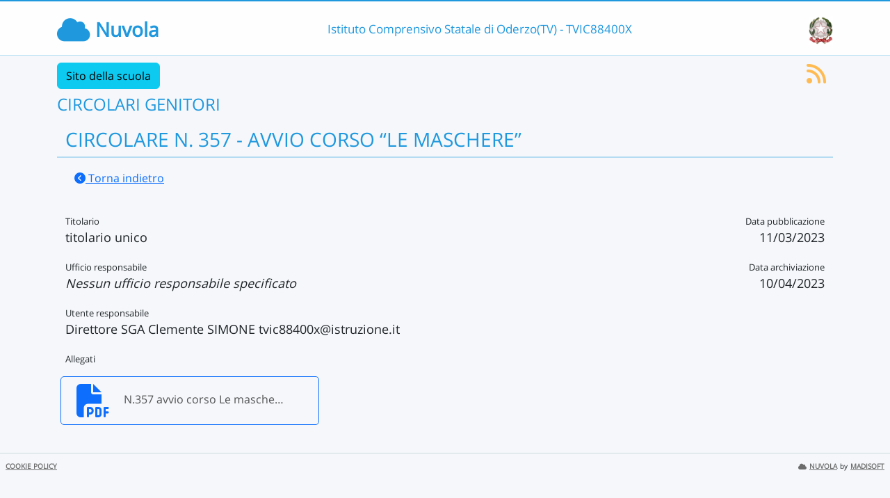

--- FILE ---
content_type: text/html; charset=UTF-8
request_url: https://nuvola.madisoft.it/bacheca-digitale/6241/documento/TVIC88400X
body_size: 1790
content:
<!DOCTYPE html>
<html lang="it">
    <head>
        <meta charset="utf-8">
        <meta http-equiv="X-UA-Compatible" content="IE=edge">
                <meta name="robots" content="index,follow" />
                <meta name="viewport" content="width=device-width, initial-scale=1">
        <meta name="msapplication-config" content="/browserconfig.xml"/>
        <title>TVIC88400X </title>
                <link rel="icon" sizes="16x16 24x24 32x32 48x48" href="/favicon.ico?version=v1">
                            
                            <link rel="stylesheet" type="text/css" href="/css/application.min-0f1c74f3.css">                    
        
            <!-- Google tag (gtag.js) -->
    <script type="application/javascript" async src="https://www.googletagmanager.com/gtag/js?id=G-V1H27T03WL"></script>
    <script type="application/javascript">
        window.dataLayer = window.dataLayer || [];
        function gtag(){dataLayer.push(arguments);}
        gtag('js', new Date());

        gtag('config', 'G-V1H27T03WL');
    </script>
    </head>

        
    <body class="layout-fixed aside-collapsed" data-env="prod" >
                                              <div id="area-pubblica">
    <header class="header-wrapper">
      <div class="header-container container">
        	    <strong class="header-product-name">
        <i class="fa-solid fa-cloud"></i>
        <span>Nuvola</span>
    </strong>

<div class="nome-istituto-container">
  <span class="nome-istituto">
      Istituto Comprensivo Statale di Oderzo(TV) - TVIC88400X
  </span>
</div>

<div class="logo-miur-container">
      <img class="logoMiur" src="/images/logo-miur-senza-testo.jpg" />
  </div>
      </div>
    </header>
    <div class="container main-section-wrapper">
      	<div class="nome-pubblico-container my-2">
					<div class="sito-scuola mb-2">
				<a class="btn btn-info" href="https://www.icoderzo.edu.it/" target="_blank">Sito della scuola</a>
			</div>
		
		
					<h2>CIRCOLARI GENITORI</h2>
		
		                
                
                
    
					<div class="feed-rss">
				<a title="Iscriviti al feed RSS" href="/feed/TVIC88400X/rss/13">
					<i class="fa-solid fa-rss fa-2x"></i>
				</a>
			</div>
		
		
		<div class="container documento-bacheca-container">

			<div class="col-md-12 document-title-container position-relative">
				<div class="row document-title justify-content-center">
					<h3>CIRCOLARE N. 357 - AVVIO CORSO “LE MASCHERE”</h3>
				</div>
									<div>
						<a class="btn btn-link" href="/bacheca-digitale/bacheca/TVIC88400X/13/IN_PUBBLICAZIONE/0/show">
							<i class="fa-solid fa-chevron-circle-left"></i>
							Torna indietro</a>
					</div>
							</div>

			<div class="col-md-12 document-info-container my-4">
									<div class="float-end">
						<div class="field-container field-data-pubblicazione">
							<div class="field-name">
								Data pubblicazione
							</div>
							<div class="field-value">
																	11/03/2023
															</div>
						</div>
						<div class="field-container field-data-archiviazione">
							<div class="field-name">
								Data archiviazione
							</div>
							<div class="field-value">
																	10/04/2023
															</div>
						</div>
					</div>

					
					<div class="field-container">
						<div class="field-name">Titolario</div>
						<div class="field-value">
															titolario unico
													</div>
					</div>

					<div class="field-container">
						<div class="field-name">Ufficio responsabile</div>
						<div class="field-value">
															<i>
									Nessun ufficio responsabile specificato
								</i>
													</div>
					</div>

					<div class="field-container">
						<div class="field-name">Utente responsabile</div>
						<div class="field-value">
															Direttore SGA Clemente SIMONE  tvic88400x@istruzione.it
													</div>
					</div>
				
								<div class="field-container field-allegati">
					<div class="field-name">Allegati</div>
					<div class="row">
																														<div class="field-value col-md-4">
											
						<a href="/file/api/public-file-preview/TVIC88400X/8f62d3b9-5ac6-44a8-a973-c98e6495f719" target="_blank" class="download-wrapper prevent-ajax-action-trigger">
		<div
			class="row file-container">
						<div class="file-icon col-2">
																					<i class="fa-regular fa-3x fa-file-pdf"></i>
			</div>
			<div class="file-name col-10">
														<div class="text__ellipsed" title="N.357 avvio corso Le maschere.pdf">N.357 avvio corso Le maschere.pdf</div>
							</div>
					</div>
	</a>
									</div>
																					
						
											</div>
				</div>
			</div>
		</div>

	</div>

    </div>
    
<footer class="nuvola__footer pt-1 px-2 hidden-print  d-flex justify-content-between">
	<div>
		<a href="/marketing/cookie-policy" class="nuvola__footer__link me-2" target="_blank">COOKIE POLICY</a>
			</div>
			<div>
			<a href="https://scuoladigitale.info" class="nuvola__footer__link" target="_blank">
				<span class="fa-solid fa-cloud me-1"></span>NUVOLA</a>
			<small style="font-size: 0.6rem;">by</small>
			<a href="https://madisoft.it" class="nuvola__footer__link" target="_blank">MADISOFT</a>
		</div>
	</footer>
    <div class="backdrop"></div>
  </div>
                
<div class="loader-container">

  <div class="nuvola-spinner-loader">
    <i class="fa-solid fa-cloud"></i>
    <div class="spinner load-rotate"></div>
  </div>

</div>
    <div id="dialog-generico" class="modal fade"
     data-modalid="dialog-generico">
    <div class="modal-dialog">
        <div class="modal-content">
            <div class="modal-header">
                <h3>ATTENZIONE</h3>
            </div>
            <div class="modal-body ">
                                                            <p></p>
                                                </div>
            <div class="modal-footer">
                                                            <button type="button" class="btn btn-primary" data-bs-dismiss="modal">Ho letto e chiudo</button>
                                                </div>
        </div>
    </div>
</div>

<div id="embedded-ajax-form" class="modal fade " data-modalid="dialog-generico" role="dialog"></div>

        </body>
                <script src="/js/8793.f893623ea96dbe517cb1.js"></script>
<script src="/js/bundle.549e6d4109eab94820d6.js"></script>
    </html>
